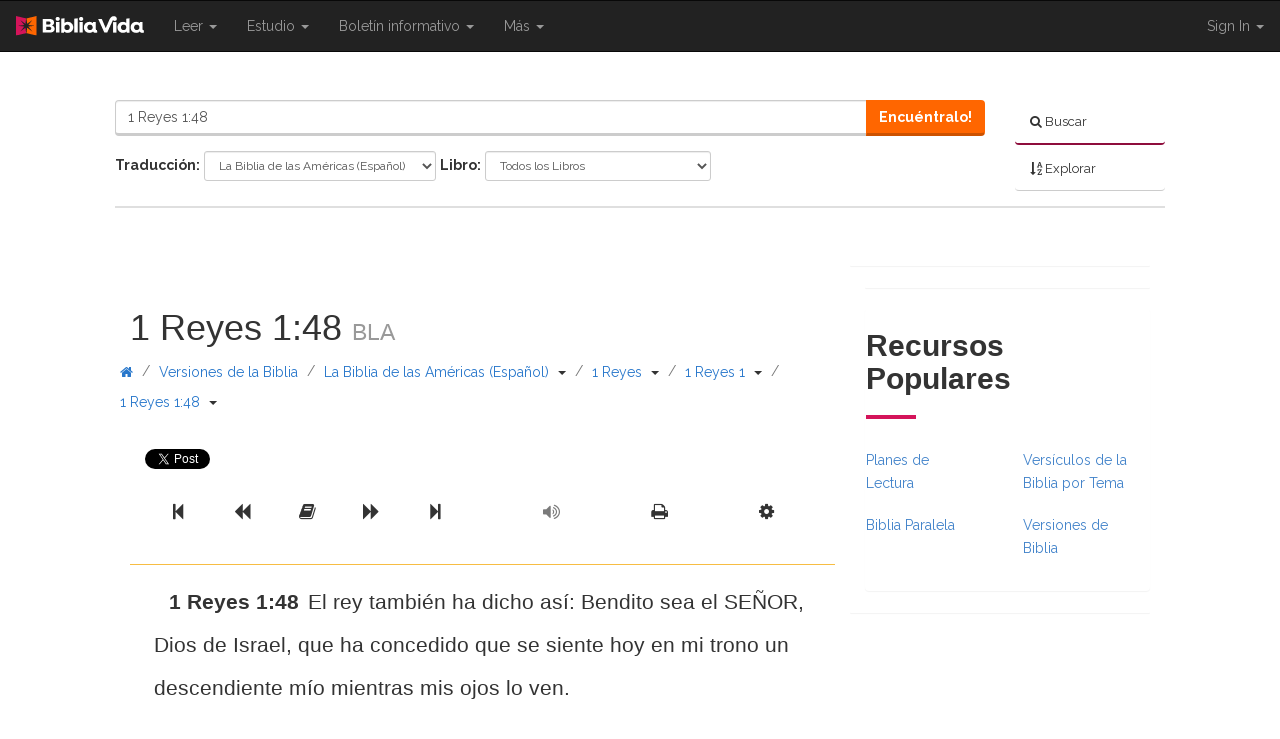

--- FILE ---
content_type: text/html; charset=utf-8
request_url: https://www.bibliavida.com/1-reyes/1-48.html
body_size: 11469
content:
<!DOCTYPE html>
<html>

<head>
    <script type="text/javascript">var _sf_startpt = (new Date()).getTime()</script> 

    <title>1 Reyes 1:48 - BLA - El rey tambi&#233;n ha dicho as&#237;: Bendito sea el SE&#209;...</title>

    <meta charset="utf-8" />
    <meta http-equiv="X-UA-Compatible" content="IE=edge">
    <meta name="viewport" content="width=device-width, initial-scale=1.0">
    <meta name="description" content="1 Reyes 1:48 El rey tambi&#233;n ha dicho as&#237;: Bendito sea el SE&#209;OR, Dios de Israel, que ha concedido que se siente hoy en mi trono un descendiente m&#237;o   mientra... Read chapter in La Biblia de las Am&#233;ricas (Espa&#241;ol)" />
    <meta name="summary" />
    <meta name="keywords" content="1 Reyes 1:48, 1ki 1, La Biblia de las Am&#233;ricas (Espa&#241;ol), bla, Online Bible Study Tools, Bible Verses, Scripture" />
    <meta name="apple-itunes-app" content="app-id=519625336">
    <meta property="fb:app_id" content="181422715230548" />
    <meta property="og:title" content="1 Reyes 1:48 - BLA - El rey tambi&#233;n ha dicho as&#237;: Bendito sea el SE&#209;..." />
    <meta property="og:url" content="http://www.bibliavida.com/1-reyes/1-48.html" />
    <meta property="og:image" content="https://www.bibliavida.com/content/images/logos/Biblia-Vida-Black.svg" />
    <meta property="og:site_name" content="BibliaVida" />
    <meta property="og:description" content="1 Reyes 1:48 El rey tambi&#233;n ha dicho as&#237;: Bendito sea el SE&#209;OR, Dios de Israel, que ha concedido que se siente hoy en mi trono un descendiente m&#237;o   mientra... Read chapter in La Biblia de las Am&#233;ricas (Espa&#241;ol)" />

    
    
            <link rel="canonical" href="https://www.bibliavida.com/1-reyes/1-48.html" />
        



    <link rel="shortcut icon" type="image/x-icon" href="/Content/Images/favicon.ico" />
    <link
        href='https://fonts.googleapis.com/css?family=Quicksand:300|Open+Sans:400,300,600,700,800|Merriweather:400,700,300,900|Roboto:400,500,700,900|Lato:400,700,900'
        rel='stylesheet' type='text/css'>
    <link href="https://fonts.googleapis.com/css?family=Raleway:300,400,600,700,800&amp;subset=latin-ext"
        rel="stylesheet">
    <link href="https://fonts.googleapis.com/css?family=PT+Serif:400,400i,700,700i" rel="stylesheet">
    <link href="https://content.swncdn.com/biblestudytools/fonts/bst-fonts.css" rel="stylesheet" type="text/css" />
    <link href="//netdna.bootstrapcdn.com/font-awesome/4.0.3/css/font-awesome.css" rel="stylesheet">
    <link rel="stylesheet" href="//code.jquery.com/ui/1.10.4/themes/black-tie/jquery-ui.css">
    <link href="/bundles/css?v=oM3EvKrJyMp759EApxGA5OKgcyj1cELuPiMSy5L-mo01" rel="stylesheet"/>

    <script src="//ajax.googleapis.com/ajax/libs/jquery/1.11.0/jquery.min.js"></script>
    <script src="https://jwpsrv.com/library/7O9sNNqCEeKKbiIACqoQEQ.js"></script>
    <script src="//ajax.googleapis.com/ajax/libs/jqueryui/1.10.3/jquery-ui.min.js"></script>
    <script src="https://apis.google.com/js/platform.js" async defer></script>
    <script src="/bundles/bst?v=d7jWGZOC-U6mz3kUmh-b99BfGUh0zx4fNOf3cGeDMeo1"></script>


    <script src="https://mtrx.go.sonobi.com/morpheus.salemwebnetwork.2662.js"></script>
    <script type="text/javascript" src="//s.ntv.io/serve/load.js" async></script>



    <!-- Open X -->
    <script type="text/javascript"
        src="//salemwebnetworks-d.openx.net/w/1.0/jstag?nc=6177-SWN-BST_BibleStudyTools"></script>



    
    <script async src="https://www.googletagmanager.com/gtag/js?id=UA-10062409-43"></script>
    <script>
        window.dataLayer = window.dataLayer || [];
        function gtag() { dataLayer.push(arguments); }
        gtag('js', new Date());

        gtag('config', 'UA-10062409-43');
    </script>
</head>

<body>
    <div id="fb-root"></div>

  
    <script> var domain = "www.bibliavida.com";</script>
    <script type='text/javascript'>var allpass_containerRequests = [], allpass_publicationId = null, allpass_parentPublicationId = null;</script>
    <script defer='defer' type='text/javascript' src='https://allpass.salemwebnetwork.com/newsletters/init'></script>
<div class="container-full">
<nav class="row navbar-fixed-top mobile-nav-border hidden-print">
    <div class="col-md-12 navbar navbar-inverse" role="navigation">
        <div class="navbar-header">
            <button type="button" class="navbar-toggle search-toggle" style="padding:5px 13px !important;">
                <span class="sr-only">Toggle search</span>
                <span class="fa fa-search" style="color:#ffffff;"></span>
            </button>
            <button type="button" class="navbar-toggle" data-toggle="collapse" data-target="#bs-example-navbar-collapse-1">
                <span class="sr-only">Toggle navigation</span>
                <span class="icon-bar"></span>
                <span class="icon-bar"></span>
                <span class="icon-bar"></span>
            </button>
            <a class ="navbar-brand" href="https://www.bibliavida.com/">
                <img class="img-responsive center-block" src="/content/images/logos/Biblia-Vida-White.svg" alt="Bible Study Tools" />
            </a>
            
        </div>

        <div class="collapse navbar-collapse" id="bs-example-navbar-collapse-1">
            <ul class="nav navbar-nav">
                            <li class="dropdown">
                                <a href="#" class="dropdown-toggle" role="menu" data-toggle="dropdown">Leer <b class="caret"></b><span class="sr-only">{{ Shared.Navigation.SiteNavigation.Toggle }}</span></a>
                                <ul class="dropdown-menu">
                                            <li><a href="https://www.bibliavida.com/versiones-biblicas/">Versiones de la Biblia</a></li>
                                            <li><a href="https://www.bibliavida.com/versiculo-del-dia/">Versículo Bíblico Diario</a></li>
                                            <li><a href="https://www.bibliavida.com/planes-lectura/">Planes de Lectura</a></li>
                                            <li><a href="https://www.bibliavida.com/libros-biblia/">Libros de la Biblia</a></li>
                                            <li><a href="https://www.bibliavida.com/biblia-paralela/">Biblia Paralela</a></li>
                                            <li><a href="https://www.bibliavida.com/versiculos-de-la-biblia-por-tema/">Versículos por Tópico</a></li>
                                            <li><a href="https://www.bibliavida.com/historias-biblicas/">Historias Biblicas</a></li>
                                </ul>
                            </li>
                            <li class="dropdown">
                                <a href="#" class="dropdown-toggle" role="menu" data-toggle="dropdown">Estudio <b class="caret"></b><span class="sr-only">{{ Shared.Navigation.SiteNavigation.Toggle }}</span></a>
                                <ul class="dropdown-menu">
                                            <li><a href="https://www.bibliavida.com/devocionales/">Devocionales</a></li>
                                            <li><a href="https://www.bibliavida.com/comentarios-biblicos/">Comentarios</a></li>
                                            <li><a href="https://www.bibliavida.com/estudio/biblica-panoramica/">Biblica Panoramica</a></li>
                                            <li><a href="https://www.bibliavida.com/fe/oraciones/">Oraciones</a></li>
                                            <li><a href="https://www.bibliavida.com/quien-es-dios/">¿Quién es Dios?</a></li>
                                            <li><a href="https://www.bibliavida.com/quien-es-jesucristo/">¿Quién es Jesucristo?</a></li>
                                            <li><a href="https://www.bibliavida.com/cristianismo/">Cristianismo</a></li>
                                            <li><a href="https://www.bibliavida.com/vida-en-cristo/">Vida en Cristo</a></li>
                                </ul>
                            </li>
                            <li class="visible-xs visible-sm">
                                <a href="https://www.bibliavida.com/boletines/">Boletín informativo</a>
                            </li>
                            <li class="dropdown hidden-sm hidden-xs">
                                <a href="#" class="dropdown-toggle" role="menu" data-toggle="dropdown">Boletín informativo <b class="caret"></b></a>
                                <ul class="newsletter-dropdown dropdown-menu" role="menu">
                                    <li class="col-xs-6" style="width: 100%;">
                                        <form>
                                            <div class="form-group">
                                                <div id='lightbox-inline-form-3045a06f-40fd-4fed-ad3f-05a0064389e6'></div>
                                                <div id='lightbox-inline-form-54c2791b-146d-4ef3-aea4-8022b3c0af95'></div>
                                                <div id='allpass_container256' style='clear:both;'></div>
<script type='text/javascript'>
if (typeof(allpass_containerRequests) !== 'undefined') { allpass_containerRequests.push([jQuery('#allpass_container256'), 'Narrow2', null, null]); }
</script>
                                            </div>
                                        </form>
                                    </li>
                                </ul>
                            </li>
                            <li class="dropdown">
                                <a href="#" class="dropdown-toggle" role="menu" data-toggle="dropdown">Más <b class="caret"></b><span class="sr-only">{{ Shared.Navigation.SiteNavigation.Toggle }}</span></a>
                                <ul class="dropdown-menu">
                                            <li><a href="https://www.bibliavida.com/enlace-a-bv/">Enlace a nosotros</a></li>
                                            <li><a href="https://www.bibliavida.com/ayuda/contactenos/">Contáctenos</a></li>
                                </ul>
                            </li>
            </ul>
    <ul class="nav navbar-nav navbar-right account-dropdown">
        <li class="dropdown">
            <a href="#" class="dropdown-toggle" data-toggle="dropdown">Sign In <b class="caret"></b></a>
            <ul class="dropdown-menu" role="menu" style="padding: 20px; min-width: 200px;">
                <li class="margin-bottom-small">
                    <button class="apSignInBtnb btn bst-button btn-block text-left" data-app="bv-dev" data-override="http://www.bibliavida.com/1-reyes/1-48.html">
                        <i class="fa fa-sign-in margin-right-small"></i> Entrar
                    </button>
                </li>
                <li>
                    <button class="apSignUpBtnb btn bst-button btn-block text-left" data-app="bv-dev" data-override="http://www.bibliavida.com/1-reyes/1-48.html">
                        <i class="fa fa-user-plus margin-right-small"></i> Crear Cuenta
                    </button>
                </li>
                <li class="divider"></li>
                <li>
                    <button class="apForgotBtn btn btn-default btn-block text-left" data-app="bv-dev">
                        <i class="fa fa-question margin-right-small"></i> Olvidé mi contraseña
                    </button>
                </li>
            </ul>
        </li>
    </ul>
    <script type="text/javascript">
        $(document).ready(function () {
            $('.popup').click(function (e) {
                e.preventDefault();
                var link = $(this);
                var url = link.attr("href");
                var popup = window.open(url, "mywindow", "location=1,status=1,scrollbars=1,width=500,height=400");
                popup.moveTo(100, 200);
            });
        });

        var app = $(".apSignInBtnb").data("app");
        app = app != null ? app : "default";

        var override = $(".apSignInBtnb").data("override");
        override = override != null ? override : "default";


        $(".apSignInBtnb").click(function (e) {
            e.preventDefault();
            var signInUrl = "https://www.salemallpass.com/sign-in/" + app + "/default/?override=" + override;
            var popup = window.open(signInUrl, "Sign-In", "toolbar=0,titlebar=0,menubar=0,location=0,status=0,scrollbars=1,width=310,height=525");
            var left = (screen.width / 2) - (310 / 2);
            var top = (screen.height / 2) - (525 / 2);
            popup.moveTo(left, top);
        });

        $(".apSignUpBtnb").click(function (e) {
            e.preventDefault();
            var signUpUrl = "https://www.salemallpass.com/sign-up/" + app + "/default/?override=" + override;
            var popup = window.open(signUpUrl, "Sign-Up", "toolbar=0,titlebar=0,menubar=0,location=0,status=0,scrollbars=1,width=310,height=525");
            var left = (screen.width / 2) - (310 / 2);
            var top = (screen.height / 2) - (525 / 2);
            popup.moveTo(left, top);
        });
    </script>

        </div>
    </div>
</nav>

<div id="ForgotPasswordBox" class="modal fade" tabindex="-1" role="dialog" aria-labelledby="myModalLabel" aria-hidden="true">
    <div class="modal-dialog">
        <div class="modal-content">
            <div class="modal-header">
                <button type="button" class="close" data-dismiss="modal"><i class="fa fa-times"></i></button>
                <h3 class="modal-title">{{ PasswordAssistance }}</h3>
            </div>
            <div class="modal-body">
                <div class="form-container">
                    <div class="row">
                        <div class="col-md-12">
                            <p>{{ ForgotPasswordEnterEmail }}</p>
                            <div class="alert alert-danger" role="alert"></div>
                        </div>
                    </div>
                    <div class="row">
                        <div class="col-md-12">
                            <div class="form-group">
                                <label for="email">{{ EmailAddress }}</label>
                                <input type="email" class="form-control radius-round-top" id="email" name="email" placeholder="Email Address" required>
                            </div>
                            
                        </div>
                    </div>
                </div>
                <div class="alert alert-success" role="alert"></div>
            </div>
        </div>
    </div>
</div>

<script>
    $(document).ready(function () {
        $(".search-toggle").click(function () {
            $(".bst-search").toggleClass('hidden-xs');
            $(".bst-search").toggleClass('hidden-sm');
        });
    });
</script>


<header class="row hidden-print small-header">
    <div class="col-xs-12 col-md-10 col-md-offset-1 search-container">




<div class="row bst-search hidden-xs">
    <div class="col-xs-12 col-md-3 col-lg-2 pull-right">
        <ul class="toggle-bar nav nav-pills nav-stacked">
            <li>
                <a class="active search-tab black-link" href="#">
                    <i class="fa fa-search"></i>
                    <span>Buscar</span>
                </a>
            </li>
            <li>
                <a class="browse-tab black-link" href="#">
                    <i class="fa fa-sort-alpha-asc"></i>
                    <span>Explorar</span>
                </a>
            </li>
        </ul>
    </div>
    <div class="col-xs-12 col-md-9 col-lg-10 pull-left">
        <div class="search-panel">
            <form role="form" method="GET" action="https://www.bibliavida.com/buscar/">
                <input id="section-selected" type="hidden" name="s" value="bibles"  />
                <div class="form-group">
                    <div class="row">
                        <div class="col-xs-12">
                            <div class="input-group" style="width:100%;">
                                <input type="text" name="q" class="form-control" id="headerSearchBox" placeholder="Buscar La Biblia" value="1 Reyes 1:48" required="required" />
                                <div class="input-group-btn">
                                    <a class="btn bst-button" href="#" onclick="$(this).closest('form').submit();">Encuéntralo!</a>
                                </div>
                            </div>
                        </div>
                    </div>
                </div>
                <div id="advanced-search-panel-x" class="center-block tab-content ">
                    <div id="filter-bibles" class="tab-pane form-inline active">
                        <div class="bible-search-panel">
                            
                        </div>
                    </div>
                    <div id="filter-references" class="tab-pane form-inline">
                        <div class="reference-search-panel">
                            
                        </div>
                    </div>
                    <div id="filter-biblestudy" class="tab-pane form-inline"></div>
                    <div id="filter-pastors" class="tab-pane form-inline"></div>
                </div>
            </form>
        </div>
        <div class="browse-panel">
            <div class="browse-bible-panel" id="browse-bible">
                
            </div>
        </div>
    </div>
</div>

<script>
    $(document).ready(function () {
        BST.Search.SetBibleBrowseChaptersPartUrl('');
        BST.Search.SetLocalizedTexts('{{ Shared.Search._Search.SelectBook }}', '{{ Shared.Search._Search.SelectChapter }}');
        
        //BST.Search.LoadSearchPartial(".browse-bible-panel", "");
        //BST.Search.LoadSearchPartial(".bible-search-panel", "");
        //BST.Search.LoadSearchPartial(".reference-search-panel", "");


        $("#search-dropdown li ul li a").click(function () {
            $("#search-item-active").text($(this).find(".search-item").text());

            var section = $(this).data("section");

            if (section == 'undefined' || section === '') {
                $("#section-selected").attr("disabled", "disabled");
            } else {
                $("#section-selected").val(section);
            }

            $("#headerSearchBox").attr("placeholder", 'Buscar' + ' ' + $(this).find(".search-item").text());
        });

        $(".toggle-bar a.search-tab").click(function () {
            $(".browse-panel").fadeOut(function () {
                $(".search-panel").fadeIn();
            });

            $(".toggle-bar a").removeClass("active");
            $(this).addClass("active");
        });

        $(".toggle-bar a.browse-tab").click(function () {
            $(".search-panel").fadeOut(function () {
                $(".browse-panel").fadeIn();
            });

            $(".toggle-bar a").removeClass("active");
            $(this).addClass("active");
        });

        $(".browse-tabs a").click(function () {
            $(".browse-tabs a").removeClass("active");
            $(this).addClass("active");
        });

        if ($("#filter-bibles").hasClass("active")) {
            var url = 'https://www.bibliavida.com/bible-filters.part';
            $.ajax({
                url: url
            }).done(function (data) {
                console.log(data);
                $('.bible-search-panel').empty().html(data.result);
            });
        };

        $("#bibles").click(function () {
            var url = 'https://www.bibliavida.com/bible-filters.part';
            $.ajax({
                url: url
            }).done(function (data) {
                console.log(data);
                $('.bible-search-panel').empty().html(data.result);
            });
        });

        $("#references").click(function (){
            var url = 'https://www.bibliavida.com/reference-filters.part';
            $.ajax({
                url: url
            }).done(function (data) {
                console.log(data);
                $('.reference-search-panel').empty().html(data.result);
            });
        });

        $('.browse-tab').click(function () {
            var url = 'https://www.bibliavida.com/browse-bible.part';
            $.ajax({
                url: url
            }).done(function (data) {
                console.log(data);
                $('#browse-bible').empty().html(data.result);
            });
        });

    });
</script>
    </div>
</header>

        <div class="row hidden-print">
            <div class="col-md-12 text-center banner-advertisement">
                <div id="desktop_middle_728x90-1"></div>
                <div id="tablet_middle_728x90-1"></div>
                <div id="mobile_header_varxvar-1"></div>
            </div>
        </div>

    <div class="row">
        <div id="content-column" class="col-md-7 col-md-offset-1">
            <div id="loading-modal" class="modal fade" tabindex="-1" role="dialog" aria-labelledby="loadingModal" aria-hidden="true">
                <div class="modal-dialog modal-sm">
                    <i class="fa fa-spin fa-cog"></i>
                </div>
            </div>
            <div class="row">
                <div class="col-md-12 section-title">
                </div>
            </div>
            

﻿
<div class="row bible-container">
    <div class="col-md-12">
        <div class="row hidden-xs">
            <div class="col-md-12 section-title">
                <h1>1 Reyes 1:48 <small>BLA</small> </h1>
            </div>
        </div>
        <div class="row hidden-sm hidden-md hidden-lg">
            <div class="col-md-12 section-title bible-title">
                <span class="spanH1">1 Reyes 1:48</span>
                <select class="mobile-bible-dropdown">
                    <option selected>BLA</option>
                        <option class="log-translation"  value="https://www.bibliavida.com/1-reyes/1-48.html">La Biblia de las Am&#233;ricas (Espa&#241;ol)</option>
                        <option class="log-translation"  value="https://www.bibliavida.com/esv/1-kings/1-48.html">English Standard Version</option>
                        <option class="log-translation"  value="https://www.bibliavida.com/jbs/1-reyes/1-48.html">La Biblia del Jubileo 2000</option>
                        <option class="log-translation"  value="https://www.bibliavida.com/kjv/1-kings/1-48.html">King James Version</option>
                        <option class="log-translation"  value="https://www.bibliavida.com/nkjv/1-kings/1-48.html">New King James Version</option>
                        <option class="log-translation"  value="https://www.bibliavida.com/ntv/1-reyes/1-48.html">Nueva Traducci&#243;n Viviente</option>
                        <option class="log-translation"  value="https://www.bibliavida.com/nvi/1-reyes/1-48.html">Nueva Versi&#243;n Internacional</option>
                        <option class="log-translation"  value="https://www.bibliavida.com/rvr/1-reyes/1-48.html">La Biblia Reina-Valera (Espa&#241;ol)</option>
                        <option class="log-translation"  value="https://www.bibliavida.com/sev/1-reyes/1-48.html">Sagradas Escrituras (1569) (Espa&#241;ol)</option>
                </select>
                <span class="caret"></span>
            </div>
        </div>

<div class="breadcrumb-container">

    <div id="site-breadcrumbs" class="row breadcrumbs hidden-xs hidden-print">
        <div class="col-md-12">
            <ul class="list-inline">
                <li>
                    <a class="btn" href="https://www.bibliavida.com/">
                        <span class="fa fa-home"></span>
                    </a>
                    <span class="text-muted">/</span>
                </li>
                    <li>
                        <a class="btn" style="text-align: justify; white-space: inherit;" href="/versiones-biblicas/">Versiones de la Biblia</a>

                        

                            <span class="text-muted">/</span>
                    </li>
                    <li>
                        <a class="btn" style="text-align: justify; white-space: inherit;" href="https://www.bibliavida.com/bla">La Biblia de las Am&#233;ricas (Espa&#241;ol)</a>

                        

                            <span class="text-muted">/</span>
                    </li>
                    <li>
                        <a class="btn" style="text-align: justify; white-space: inherit;" href="https://www.bibliavida.com/1-reyes/">1 Reyes</a>

                        

                            <span class="text-muted">/</span>
                    </li>
                    <li>
                        <a class="btn" style="text-align: justify; white-space: inherit;" href="https://www.bibliavida.com/1-reyes/1.html">1 Reyes 1</a>

                        

                            <span class="text-muted">/</span>
                    </li>
                    <li>
                        <a class="btn" style="text-align: justify; white-space: inherit;" href="https://www.bibliavida.com/1-reyes/1-48.html">1 Reyes 1:48</a>

                        

                    </li>
            </ul>
        </div>
    </div>
</div>

<script>


    $(document).ready(function () {
        var url = 'https://www.bibliavida.com/bible-versions/bla/1-reyes/1/48/getbreadcrumbs.json/';
        if (url !== '') {
            $.get(
                'https://www.bibliavida.com/bible-versions/bla/1-reyes/1/48/getbreadcrumbs.json/',
            function (data) {
                if (data) {
                    $('#site-breadcrumbs > div').replaceWith(data.result);
                    BST.Breadcrums.Init();
                }
            });
        }
    });
</script>


<div class="row social-buttons hidden-print">
    <div class="col-xs-12 swing">
        <span>
            <div class="fb-share-button" data-href="http://www.bibliavida.com/1-reyes/1-48.html" data-layout="button_count" data-size="small" data-mobile-iframe="true">
                <a class="fb-xfbml-parse-ignore" target="_blank" href="https://www.facebook.com/sharer/sharer.php?u=http://www.bibliavida.com/1-reyes/1-48.html&amp;src=sdkpreparse"></a>
            </div>
        </span>

        <span>
            <a href="https://twitter.com/share" class="twitter-share-button" data-url="http://www.bibliavida.com/1-reyes/1-48.html" data-lang="en" data-show-count="true"></a>
        </span>

        <span>
            <a data-pin-do="buttonPin" data-pin-count="beside" data-pin-lang="en" data-pin-save="true" href="https://www.pinterest.com/pin/create/button/?url=http://www.bibliavida.com/1-reyes/1-48.html&amp;media=&amp;description="></a>
        </span>

    </div>
</div>

<script>
    $(document).ready(function () {
        if (/Chrome/.test(navigator.userAgent) && /Google Inc/.test(navigator.vendor)) {
            setTimeout(function () {
                $('div.fb-share-button').css('top', '-5px');
            }, 3000);

            setTimeout(function () {
                $('div.fb-share-button').css('top', '-5px');
            }, 3000);
        }
    });
</script> <div class="row bible-controls hidden-print">
    <div class="col-xs-10 col-md-6">
        <div class="btn-group btn-group-justified">
            <a href="https://www.bibliavida.com/bla/2-samuel/1.html" class="btn btn-lg bst-button-controls bible-navigator-book " title="2 Samuel 1" data-toggle="tooltip">
                <span class="fa fa-step-backward"></span>
                <span class="sr-only">Previous Book</span>
            </a>
            <a href="https://www.bibliavida.com/bla/2-samuel/24.html" class="btn btn-lg bst-button-controls bible-navigator-chapter  " title="2 Samuel 24 " data-toggle="tooltip">
                <span class="fa fa-backward"></span>
                <span class="sr-only">Previous Chapter</span>
            </a>
            <a href="https://www.bibliavida.com/bla/1-reyes/1.html" class="btn btn-lg bst-button-controls bible-navigator-chapter" title="1 Reyes 1">
                <span class="fa fa-book"></span>
                <span class="sr-only">Read the Full Chapter</span>
            </a>
            <a href="https://www.bibliavida.com/bla/1-reyes/2.html" class="btn btn-lg bst-button-controls bible-navigator-chapter " title="1 Reyes 2" data-toggle="tooltip">
                <span class="fa fa-forward"></span>
                <span class="sr-only">Next Chapter</span>
            </a>
            <a href="https://www.bibliavida.com/bla/2-reyes/1.html" class="btn btn-lg bst-button-controls bible-navigator-book " title="2 Reyes 1" data-toggle="tooltip">
                <span class="fa fa-step-forward"></span>
                <span class="sr-only">Next Book</span>
            </a>
        </div>
    </div>
    <div class="col-xs-2 col-md-6">

        <div class="btn-group btn-group-justified hidden-xs hidden-sm visible-md visible-lg">
                <a href = "#" class="audio-player-toggle btn btn-lg bst-button-controls disabled" title="Show/Hide Audio" data-toggle="tooltip">
                    <span class="fa fa-volume-up"></span>
                </a>
            <a class="btn btn-lg bst-button-controls bible-print" title="Print" data-toggle="tooltip">
                <span class="fa fa-print"></span>
            </a>
            <a class="btn btn-lg bst-button-controls" data-toggle="modal" data-target="#settingsModal">
                <span class="fa fa-cog"></span>
                <span class="sr-only">Scripture Formatting</span>
            </a>
        </div>
        <div class="btn-group btn-group-justified visible-xs visible-sm hidden-md hidden-lg">
            <a class="btn btn-lg bst-button-controls" data-toggle="modal" data-target="#settingsModal">
                <span class="fa fa-cog"></span>
                <span class="sr-only">Scripture Formatting</span>
            </a>
        </div>
        <div class="modal fade" id="settingsModal" tabindex="-1" role="dialog" aria-labelledby="myModalLabel" aria-hidden="true">
            <div class="modal-dialog">
                <div class="modal-content">
                    <div class="modal-header">
                        <button type = "button" class="close" data-dismiss="modal" aria-hidden="true">&times;</button>
                        
                        <span class="modal-title" id="myModalLabel">Formato de Escritura</span>
                    </div>
                    <div class="modal-body">
                        <div class="row">                            
                            <div class="col-xs-12 col-md-6">
                                <span class="spanH3">Tamaño de Letra</span>
                                <div class="font-control-buttons">
                                    <div class="radio">
                                        <label>
                                            <input type="radio" class="radio-font-xs" name="size-options" id="option1" value="font-xs">Extra Pequeño
                                        </label>
                                    </div>
                                    <div class="radio">
                                        <label>
                                            <input type="radio" class="radio-font-small" name="size-options" id="option2" value="font-small" checked="">Pequeño
                                        </label>
                                    </div>
                                    <div class="radio">
                                        <label>
                                            <input type="radio" class="radio-font-medium" name="size-options" id="option3" value="font-medium">Medio
                                        </label>
                                    </div>
                                    <div class="radio">
                                        <label>
                                            <input type="radio" class="radio-font-large" name="size-options" id="option4" value="font-large">Grande
                                        </label>
                                    </div>
                                </div>
                            </div>
                            <div class="col-xs-12 col-md-6">
                                <span class="spanH3">Typo de Letra</span>
                                <div class="font-style-buttons">
                                    <div class="radio">
                                        <label class="font-helvetica">
                                            <input type="radio" class="radio-font-helvetica" name="style-options" id="option1" value="font-helvetica" checked="">Helvetica
                                        </label>
                                    </div>
                                    <div class="radio">
                                        <label class="font-opensans">
                                            <input type="radio" class="radio-font-opensans" name="style-options" id="option2" value="font-opensans">Open Sans
                                        </label>
                                    </div>
                                    <div class="radio">
                                        <label class="font-merriweather">
                                            <input type="radio" class="radio-font-merriweather" name="style-options" id="option3" value="font-merriweather">Merriweather
                                        </label>
                                    </div>
                                </div>
                            </div>
                        </div>
                        <div class="row">
                                <div class="col-xs-12 col-md-6">
                                    <span class="spanH3">Otras Opciones </span>
                                    <div class="verse-control-buttons">
                                        <div class="checkbox">
                                            <label>
                                                <input type="checkbox" class="checkbox-verse-inline" checked="">Un verso por linea
                                            </label>
                                        </div>
                                        <div class="checkbox">
                                            <label>
                                                <input type="checkbox" class="checkbox-verse-redletter">Letra Roja
                                            </label>
                                        </div>
                                        <div class="checkbox">
                                            <label>
                                                <input type="checkbox" class="checkbox-verse-versereferences">Referencia Cruzada
                                            </label>
                                        </div>
                                        <div class="checkbox">
                                            <label>
                                                <input type="checkbox" class="checkbox-verse-footnotes">Notas de Pie de Pagina
                                            </label>
                                        </div>
                                        
                                        <div class="checkbox">
                                            <label>
                                                <input type="checkbox" class="checkbox-verse-hidenumbers">Esconder Números de Verso
                                            </label>
                                        </div>
                                    </div>
                                </div>
                                                    </div>
                    </div>
                    <div class="modal-footer">
                        <button type="button" class="btn btn-default" data-dismiss="modal">Cerrar</button>
                    </div>
                </div>
            </div>
        </div>
    </div>
</div>
        <div class="row">
            <div class="col-md-12">
                
                <div class="scripture" lang="es">
                    <div class="row">
                        <div class="col-md-12">

                                <div id="v-48" class="verse font-large" style="">
                                        <span class="verse-number"><strong>1 Reyes 1:48</strong></span>

                                    <span class="verse-48">
                                        El rey también ha dicho así: Bendito sea el SEÑOR, Dios de Israel, que ha concedido que se siente hoy en mi trono un descendiente mío <sup class="verse-reference verse-footnote" data-verseid="48" data-identifier="fn2"><a href="javascript:void(0);">a</a></sup>  mientras mis ojos lo ven.
                                    </span>
                                </div>
                        </div>
                    </div>

                    

                        <div class="row bible-border">
                                <h4 class="pt-2">Otras traducciones de <strong>1 Reyes 1:48</strong></h4>
                                                                <div class="col-md-6">
                                            <h3>English Standard Version <small>ESV</small></h3>
                                                <div id="v-48" class="verse" style="">
                                                    <span class="verse-number"><strong>
                                                             1 Kings 1:48
                                                    </strong></span>
                                                    <span class="verse-48">
                                                        And the king also said, ‘Blessed be the Lord, the God of Israel, who has granted someone to sit on my throne this day, my own eyes seeing it. ’”
                                                    </span>
                                                </div>
                                            <h3>La Biblia del Jubileo 2000 <small>JBS</small></h3>
                                                <div id="v-48" class="verse" style="">
                                                    <span class="verse-number"><strong>
48                                                    </strong></span>
                                                    <span class="verse-48">
                                                        Y también el rey habló así: Bendito sea el SEÑOR Dios de Israel, que ha dado hoy quien se siente en mi trono, viéndolo mis ojos
                                                    </span>
                                                </div>
                                            <h3>King James Version <small>KJV</small></h3>
                                                <div id="v-48" class="verse" style="">
                                                    <span class="verse-number"><strong>
48                                                    </strong></span>
                                                    <span class="verse-48">
                                                        And also thus said the king, Blessed be the LORD God of Israel, which hath given one to sit on my throne this day, mine eyes even seeing it.
                                                    </span>
                                                </div>
                                            <h3>New King James Version <small>NKJV</small></h3>
                                                <div id="v-48" class="verse" style="">
                                                    <span class="verse-number"><strong>
48                                                    </strong></span>
                                                    <span class="verse-48">
                                                        Also the king said thus, 'Blessed be the Lord God of Israel, who has given one to sit on my throne this day, while my eyes see it!' "
                                                    </span>
                                                </div>
                                    </div>
                                    <div class="col-md-6">
                                            <h3>Nueva Traducci&#243;n Viviente <small>NTV</small></h3>
                                                <div id="v-48" class="verse" style="">
                                                    <span class="verse-number"><strong>
                                                             1 Reyes 1:48
                                                    </strong></span>
                                                    <span class="verse-48">
                                                        y dijo: “Alabado sea el Señor<br />, Dios de Israel, quien el día de hoy ha escogido a un sucesor que se siente en mi trono mientras yo aún vivo para presenciarlo”.
                                                    </span>
                                                </div>
                                            <h3>Nueva Versi&#243;n Internacional <small>NVI</small></h3>
                                                <div id="v-48" class="verse" style="">
                                                    <span class="verse-number"><strong>
48                                                    </strong></span>
                                                    <span class="verse-48">
                                                        y dijo: “¡Alabado sea el SEÑOR, Dios de Israel, que hoy me ha concedido ver a mi sucesor sentarse en mi trono!”
                                                    </span>
                                                </div>
                                            <h3>La Biblia Reina-Valera (Espa&#241;ol) <small>RVR</small></h3>
                                                <div id="v-48" class="verse" style="">
                                                    <span class="verse-number"><strong>
48                                                    </strong></span>
                                                    <span class="verse-48">
                                                        Y también el rey habló así: Bendito sea Jehová Dios de Israel, que ha dado hoy quien se siente en mi trono, viéndolo mis ojos.
                                                    </span>
                                                </div>
                                            <h3>Sagradas Escrituras (1569) (Espa&#241;ol) <small>SEV</small></h3>
                                                <div id="v-48" class="verse" style="">
                                                    <span class="verse-number"><strong>
48                                                    </strong></span>
                                                    <span class="verse-48">
                                                        Y también el rey habló así: Bendito sea el SEÑOR Dios de Israel, que ha dado hoy quien se siente en mi trono, viéndolo mis ojos.
                                                    </span>
                                                </div>
                                    </div>

                        </div>
                </div>
            </div>
        </div>
        <div class="row hidden-print">
            <div class="col-xs-12">
                <a class="black-link" href="https://www.bibliavida.com/1-reyes/1-48.html">
                    <h3 style="margin-top: 0;">1 Reyes 1:48 <small>BLA</small></h3>
                </a>
            </div>
        </div>
            <div class="row hidden-print">
                <div class="col-xs-12">
                    <div class="btn-group btn-group-justified btn-group-bible">
                                <a class="btn bst-button-small" href="https://www.bibliavida.com/bla/1-reyes/1-47.html"><span class="fa fa-angle-double-left"></span> 1 Reyes 1:47</a>
                                <a class="btn bst-button-small" href="https://www.bibliavida.com/bla/1-reyes/1-49.html">1 Reyes 1:49 <span class="fa fa-angle-double-right"></span></a>
                                            </div>
                </div>
            </div>
            <div class="row hidden-print">
                    <div class="col-xs-12">
                        <div class="btn-group btn-group-justified btn-group-bible">
                                <a class="btn bst-button-small" href="https://www.bibliavida.com/pasaje/?q=1%20reyes%201%3A43-53&amp;t=bla"><span class="fa fa-book"></span> En Contexto</a>

                                <a class="btn bst-button-small" href="https://www.bibliavida.com/biblia-paralela/pasaje/?q=1%20reyes%201%3A48&amp;t=bla&amp;t2=bla" title="View in Parallel"><span class="fa fa-eye"></span> Paralelo</a>
                        </div>
                    </div>
            </div>

            <div class="row hidden-print">
                <div class="col-md-12 text-center banner-advertisement">
                    <div id="desktop_middle_728x90-2"></div>
                    <div id="tablet_middle_728x90-2"></div>
                    <div id="mobile_middle_300x250-1"></div>
                </div>
            </div>

        <!--googleoff: all-->
        <div class="row hidden-print">
            <div class="col-md-12 study-tools-panel">
                
            </div>
        </div>
        <!--googleon: all-->
        

        <div class="row scripture-copyright">
            <div class="col-md-12 text-center">
                <span>
                    La Biblia de las Américas Derechos de Autor © 1986, 1995, 1997 by The Lockman Foundation, All rights reserved.  For Permission to Quote Information, visit <a href="http://www.lockman.org/">http://www.lockman.org</a>.
                    (<a href="https://www.bibliavida.com/bla/"></a>)
                </span>
            </div>
        </div>
    </div>
</div>

<script>


    $(document).ready(function () {
            
        BST.Bible.InitParameters('bla', '1ki', '1 Reyes', '1 Kings', '1', 'O');
        

        BST.BibleSideBarMyHighlights.HighlightVerses();
        BST.Bible.Init('False');
        BST.Bible.InitVerses();
        


        var url = 'https://www.bibliavida.com/bible-versions/bla/1-reyes/1/48/getbiblestudytools.json/';
        if (url !== '') {
            $.get(
                'https://www.bibliavida.com/bible-versions/bla/1-reyes/1/48/getbiblestudytools.json/',
            function (data) {
                if (data) {
                    $('.study-tools-panel').html(data.result);
                }
            });
        }

        $(".mobile-bible-dropdown").change(function () {
            window.location = $(this).val();
        });
    });
</script>
        </div>

            <div id="sidebar-column" class="col-md-3">

    
<div class="row hidden-print">
    <div class="col-md-12" style="padding-left: 0;">
        <div class="panel bst-panel text-center">
            <div id="desktop_right_300xvar-1"></div>
            <div id="tablet_middle_300x250-4"></div>
            <div id="mobile_middle_300x250-4"></div>
        </div>
    </div>
</div>
<div class="row hidden-print">
    <div class="col-md-12">
        <div class="panel bst-panel">
            <div id='lightbox-inline-form-8c352485-41c7-476f-a5f9-6364c0b032b1'></div>
            <div id='lightbox-inline-form-48daafad-900b-4845-bf8b-8bfe947e6411'></div>
            <div id='allpass_container117' style='clear:both;'></div>
<script type='text/javascript'>
if (typeof(allpass_containerRequests) !== 'undefined') { allpass_containerRequests.push([jQuery('#allpass_container117'), 'Narrow', null, null]); }
</script>
        </div>
    </div>
</div>

<div id="Nativo">
</div>



<div class="row hidden-print">
    <div class="col-md-12">
        <div class="panel bst-panel bst-panel-padding">
            <h2>
                Recursos Populares
            </h2>
            <div class="row">
                    <div class="col-xs-6">
                        <ul class="list-group bst-list-group">
                                <li class="list-group-item bst-list-group-item-close">
                                        <a href="https://www.bibliavida.com/planes-lectura/">Planes de Lectura</a>
                                </li>
                                <li class="list-group-item bst-list-group-item-close">
                                        <a href="https://www.bibliavida.com/biblia-paralela/">Biblia Paralela</a>
                                </li>
                        </ul>
                    </div>
                    <div class="col-xs-6">
                        <ul class="list-group bst-list-group">
                                <li class="list-group-item bst-list-group-item-close">
                                        <a href="https://www.bibliavida.com/versiculos-de-la-biblia-por-tema/">Vers&#237;culos de la Biblia por Tema</a>
                                </li>
                                <li class="list-group-item bst-list-group-item-close">
                                        <a href="https://www.bibliavida.com/versiones-biblicas/">Versiones de Biblia</a>
                                </li>
                        </ul>
                    </div>
            </div>
        </div>
    </div>
</div>
<div class="row hidden-print">
    <div class="col-md-12" style="padding-left: 0;">
        <div class="panel bst-panel text-center">
            <div id="desktop_right_sticky-1"></div>
            <div id="tablet_middle_300x250-5"></div>
            <div id="mobile_middle_300x250-5"></div>
        </div>
    </div>
</div>


            </div>

        <div class="col-md-1"></div>
    </div>
  
    <div id="site-footer"></div>
</div>



<script>
    $(document).ready(function () {
        BST.LoadSiteFooter("https://www.bibliavida.com/site-footer.part");
    });
</script>



  
    <script type="text/javascript">
        (function () {
            window._pa = window._pa || {};
            // _pa.orderId = "myOrderId"; // OPTIONAL: attach unique conversion identifier to conversions
            // _pa.revenue = "19.99"; // OPTIONAL: attach dynamic purchase values to conversions
            // _pa.productId = "myProductId"; // OPTIONAL: Include product ID for use with dynamic ads
            var pa = document.createElement('script'); pa.type = 'text/javascript'; pa.async = true;
            pa.src = ('https:' == document.location.protocol ? 'https:' : 'http:') + "//tag.marinsm.com/serve/56b3b4d8c751015b23000008.js";
            var s = document.getElementsByTagName('script')[0]; s.parentNode.insertBefore(pa, s);
        })();
    </script>

    <div id="desktop_interstitial"></div>

    <script src="https://www.salemallpass.com/scripts/init.js"></script>

    <!--Bing-->
    <script>(function (w, d, t, r, u) { var f, n, i; w[u] = w[u] || [], f = function () { var o = { ti: "5215558" }; o.q = w[u], w[u] = new UET(o), w[u].push("pageLoad") }, n = d.createElement(t), n.src = r, n.async = 1, n.onload = n.onreadystatechange = function () { var s = this.readyState; s && s !== "loaded" && s !== "complete" || (f(), n.onload = n.onreadystatechange = null) }, i = d.getElementsByTagName(t)[0], i.parentNode.insertBefore(n, i) })(window, document, "script", "//bat.bing.com/bat.js", "uetq");</script>
    <noscript><img src="//bat.bing.com/action/0?ti=5215558&Ver=2" height="0" width="0"
            style="display:none; visibility: hidden;" /></noscript>
    <!--End Bing-->
    <script async defer src="//assets.pinterest.com/js/pinit.js"></script>
    <script async src="//platform.twitter.com/widgets.js" charset="utf-8"></script>
    <!--START Lightbox Javascript-->
    <script type='text/javascript'
        src='//forms.bibliavida.com/w37htfhcq2/vendor/e2d66e5c-f245-4185-aa4f-4bbf6e9821dd/lightbox_speed.js'></script>
    <!--END Lightbox Javascript-->
    <!-- Admiral AdBlock Script - BibliaVida -->
    <!-- Admiral AdBlock Script - BibliaVida -->
    <script defer type="text/javascript">!(function(M,_name){M[_name]=M[_name]||function h(){(h.q=h.q||[]).push(arguments)},M[_name].v=M[_name].v||2,M[_name].s="3";})(window,decodeURI(decodeURI('a%64m%25%369r%2561l')));!(function(M,h,Z,R){Z=M.createElement(h),M=M.getElementsByTagName(h)[0],Z.async=1,Z.src="https://cubchannel.com/dist/m1e5rbn/y646kmn998.main.js",(R=0)&&R(Z),M.parentNode.insertBefore(Z,M)})(document,"script");;
!(function(M,h,Z,R,o){function a(R,o){try{a=M.localStorage,(R=JSON.parse(a[decodeURI(decodeURI('%256%37e%74%254%39te%256d'))](Z)).lgk||[])&&(o=M[h].pubads())&&R.forEach((function(M){M&&M[0]&&o.setTargeting(M[0],M[1]||"")}))}catch(b){}var a}try{(o=M[h]=M[h]||{}).cmd=o.cmd||[],typeof o.pubads===R?a():typeof o.cmd.unshift===R?o.cmd.unshift(a):o.cmd.push(a)}catch(b){}})(window,decodeURI(decodeURI('%25%367o%6fg%256c%256%35%257%34%61%2567')),"_a"+decodeURI(decodeURI("%2551%25%35%330%25%33%31%255%31%25%36b%25%351%25%334OUUy%25%35%32T%5a%25%345%52%2545Y%2578%25%351%2554%42%43%25%351%25%36aA%33%4d%257a%4d%25%33%32%52%25%35%35%25%355t%4dT%25%36b")),"function");;
;;;!(function(M,h,Z,R,o,a,b,v,S,y,Y){function q(){for(var M=[],h=arguments.length,Z=0;Z<h;Z++)M.push(arguments[Z]);var R,o=M[1],a=typeof o===b,v=M[2],q={gppVersion:"1.1",cmpStatus:"stub",cmpDisplayStatus:"hidden",signalStatus:"not ready",supportedAPIs:["7:usnat"].reduce((function(M,h){return h&&M.push(h),M}),[]),cmpId:9,sectionList:[],applicableSections:[0],gppString:"",parsedSections:{}};function A(M){a&&o(M,!0)}switch(M[0]){case"ping":return A(q);case"queue":return S;case"events":return y;case"addEventListener":return a&&(R=++Y,y.push({id:R,callback:o,parameter:v})),A({eventName:"listenerRegistered",listenerId:R,data:!0,pingData:q});case"removeEventListener":for(R=!1,Z=0;Z<y.length;Z++)if(y[Z].id===v){y.splice(Z,1),R=!0;break}return A(R);case"hasSection":case"getSection":case"getField":return A(null);default:return void S.push(M)}}q.v=2,typeof h[Z]!==b&&(h[Z]=h[Z]||q,h[v]&&h[v]("message",(function(M,R){var b="string"==typeof M.data;(R=b?((function(M){try{return JSON.parse(M)}catch(h){}})(M.data)||{})[o]:(M.data||{})[o])&&h[Z](R.command,(function(h,Z){var o={__gppReturn:{returnValue:h,success:Z,callId:R.callId}};M.source.postMessage(b?JSON.stringify(o):o,"*")}),a in R?R[a]:null,R.version||1)}),!1),(function A(){if(!h.frames[R]){var Z=M.body;if(Z){var o=M.createElement("iframe");o.style.display="none",o.name=R,Z.appendChild(o)}else h.setTimeout(A,5)}})())})(document,window,"__gpp","__gppLocator","__gppCall","parameter","function","addEventListener",[],[],0);</script>

    
    <script defer src="//b-code.liadm.com/a-06v6.min.js" charset="utf-8"></script>

    <!-- CCPA -->
    <div class="col-md-12 text-center">
        <a rel="nofollow" href="https://www.salemwebnetwork.com/privacy/do-not-sell/" target="_blank" style="font-size:10px;">No Venda Mi Información Personal (CA Solamente)</a>&nbsp;&nbsp;
        <a rel="nofollow" href="https://salemmedia.com/salem-web-network-ccpa-privacy-notice-for-california-residents/" target="_blank" style="font-size:10px;">California - Aviso de la CCPA</a>
    </div>

           
    <!-- SAM Integration-->
           
    <script async src="https://securepubads.g.doubleclick.net/tag/js/gpt.js"></script>
    <script async src="https://media.swncdn.com/js/prebid/prebid7.22.0.js"></script>
    <script async src="https://media.swncdn.com/salemads/bibliavida/advscript.js"></script>


<script defer src="https://static.cloudflareinsights.com/beacon.min.js/vcd15cbe7772f49c399c6a5babf22c1241717689176015" integrity="sha512-ZpsOmlRQV6y907TI0dKBHq9Md29nnaEIPlkf84rnaERnq6zvWvPUqr2ft8M1aS28oN72PdrCzSjY4U6VaAw1EQ==" data-cf-beacon='{"version":"2024.11.0","token":"46fb5b5e19bb486599809e8664c93d32","r":1,"server_timing":{"name":{"cfCacheStatus":true,"cfEdge":true,"cfExtPri":true,"cfL4":true,"cfOrigin":true,"cfSpeedBrain":true},"location_startswith":null}}' crossorigin="anonymous"></script>
</body>
</html>            

--- FILE ---
content_type: image/svg+xml
request_url: https://www.bibliavida.com/content/images/logos/Biblia-Vida-White.svg
body_size: 916
content:
<?xml version="1.0" encoding="utf-8"?>
<!-- Generator: Adobe Illustrator 21.0.2, SVG Export Plug-In . SVG Version: 6.00 Build 0)  -->
<svg version="1.1" id="Layer_1" xmlns="http://www.w3.org/2000/svg" xmlns:xlink="http://www.w3.org/1999/xlink" x="0px" y="0px"
	 viewBox="0 0 419.6 67" style="enable-background:new 0 0 419.6 67;" xml:space="preserve">
<style type="text/css">
	.st0{fill:#D4145A;}
	.st1{fill:#FF6600;}
	.st2{fill:#FFFFFF;}
</style>
<g>
	<polygon class="st0" points="31,40.1 13.9,53.3 27.1,36.2 5.9,33.5 27.1,30.8 13.9,13.8 30.9,26.9 33.3,8.3 0,0 0,67 33.3,58.7 	
		"/>
	<polygon class="st1" points="36.6,40.1 53.7,53.3 40.5,36.2 61.7,33.5 40.5,30.8 53.7,13.8 36.7,26.9 34.3,8.3 67.6,0 67.6,67 
		34.3,58.7 	"/>
</g>
<g>
	<g>
		<path class="st2" d="M126.8,43.9c0,7.3-4.9,13-17.1,13H87.6V10.1H109c11.7,0,15.7,5.6,15.7,12.5c0,4.8-3,8.1-6.7,9.9
			C122.3,34.2,126.8,38,126.8,43.9z M106.9,18.9h-8.1V29h8.1c3.8,0,6.3-1.7,6.3-5.1C113.2,20.5,110.8,18.9,106.9,18.9z M115.7,42.6
			c0-3.4-2.8-5.7-7-5.7h-9.9v11.2h9.9C112.8,48.1,115.7,46,115.7,42.6z"/>
		<path class="st2" d="M129.8,10c0-3.8,3-6.9,6.8-6.9s6.9,3.1,6.9,6.9s-3.1,6.8-6.9,6.8S129.8,13.8,129.8,10z M142.2,56.9v-36h-11.1
			v36H142.2z"/>
		<path class="st2" d="M187.6,38.9c0,10.6-7.5,18.9-18.1,18.9c-4.8,0-8.9-1.9-12-4.8v4H148V9.2l10.3-1.4l0.9,0.5v15
			c2.9-2.1,6.3-3.4,10.3-3.4C180.2,20,187.6,28.3,187.6,38.9z M176.3,38.9c-0.1-5.3-3.5-9.4-8.8-9.4c-5,0-8.8,3.5-8.8,9.4
			s3.7,9.4,8.8,9.4C172.7,48.3,176.3,44.2,176.3,38.9z"/>
		<path class="st2" d="M191.1,9.2l10.3-1.4l0.8,0.6v48.5h-11.1V9.2z"/>
		<path class="st2" d="M206.7,10c0-3.8,3-6.9,6.8-6.9c3.8,0,6.9,3.1,6.9,6.9s-3.1,6.8-6.9,6.8C209.7,16.9,206.7,13.8,206.7,10z
			 M219.1,56.9v-36H208v36H219.1z"/>
		<path class="st2" d="M266.5,55.5l-0.4,0.8c-1.6,0.9-3.5,1.5-5.6,1.5c-3.5,0-6.4-1.7-7.8-4.8c-3.1,3-7.3,4.8-12.2,4.8
			c-10.4,0-17.9-8.3-17.9-18.9c0-10.6,7.6-18.9,17.9-18.9c4.9,0,9.1,1.9,12.2,4.8v-3.9h9.1v24.5c0,1.7,0.5,2.7,1.6,2.7
			c0.5,0,0.9-0.2,1.1-0.4l0.7,0.4L266.5,55.5z M251.4,38.9c0-5.8-3.8-9.4-8.7-9.4c-5.3,0-8.9,4-8.9,9.4c0,5.3,3.5,9.4,8.8,9.4
			C247.6,48.3,251.4,44.7,251.4,38.9z"/>
	</g>
	<g>
		<path class="st2" d="M371.4,7.9l-10.3,1.3v14.2c-2.9-2.1-6.3-3.4-10.3-3.4c-10.7,0-18.1,8.3-18.1,18.9c0,10.6,7.5,18.9,18.1,18.9
			c4.8,0,8.9-1.9,12-4.8v4h9.4V8.4L371.4,7.9z M352.8,48.3c-5.3,0-8.8-4-8.8-9.4c0.1-5.3,3.5-9.4,8.8-9.4c5,0,8.8,3.5,8.8,9.4
			S357.8,48.3,352.8,48.3z"/>
		<path class="st2" d="M419.6,55.5l-0.4,0.8c-1.6,0.9-3.5,1.5-5.6,1.5c-3.5,0-6.4-1.7-7.8-4.8c-3.1,3-7.3,4.8-12.2,4.8
			c-10.4,0-17.9-8.3-17.9-18.9c0-10.6,7.6-18.9,17.9-18.9c4.9,0,9.1,1.9,12.2,4.8v-3.9h9.1v24.5c0,1.7,0.5,2.7,1.6,2.7
			c0.5,0,0.9-0.2,1.1-0.4l0.7,0.4L419.6,55.5z M404.6,38.9c0-5.8-3.8-9.4-8.7-9.4c-5.3,0-8.9,4-8.9,9.4c0,5.3,3.5,9.4,8.8,9.4
			C400.7,48.3,404.6,44.7,404.6,38.9z"/>
		<g>
			<path class="st2" d="M306.7,11.5l-12.5,30.1l-13-31.5h-11.2l-0.4,0.7l20.2,46.1h9.1l17.3-39.5c0.7-1.7,1.3-2.8,1.9-3.3
				c1.2,1.7,3.3,2.8,5.6,2.8c3.8,0,6.9-3,6.9-6.8C330.6-1.5,313.4-4.6,306.7,11.5z"/>
			<rect x="318.2" y="20.9" class="st2" width="11.1" height="36"/>
		</g>
	</g>
</g>
</svg>


--- FILE ---
content_type: application/javascript
request_url: https://forms.bibliavida.com/a4flkt7l2b/z9gd/42237/www.bibliavida.com/jsonp/z?cb=1768872997801&dre=l&callback=jQuery112408410783259867112_1768872997790&_=1768872997791
body_size: 1043
content:
jQuery112408410783259867112_1768872997790({"success":true,"response":"[base64].[base64].mQK0ABLF0vlmJ-w2wVoZcuSiGlfmhNEBkDW4i2iAAeiNxAs.IAmqa4pLMCiQ6x8xIAJzSVcANjdrxZmDRZYoy4D9IAHHKeDxN2IWaUKMVKwHXhJXgBfFkUDPQMQfTen08fG6q6rh8p5.iyqAQDEYAwH-p6rq8m4snQrCMIwSxfverDEK-QA","dre":"l"});

--- FILE ---
content_type: application/javascript; charset=utf-8
request_url: https://fundingchoicesmessages.google.com/f/AGSKWxXPCi-WuvINwBFriSQSXFki3YxQM32J1jAL-bsNxYczgpZdRGXqYThAr7cK7KeksgDbsf6oHxH5-JDlkeEMDk7YIW6VJ1DLIkm9KIhG3wbGSH6_do1TGLvOL4JADBWSDbn8nMllPtBOtmPuZ0FR5CH2kZUoOuW4AHxlS5gCJQK11Py5PbOLkgCcBZ0t/_/boxad1./adscript_/adchoicesv4./ad160./poker-ad.
body_size: -1290
content:
window['5cff6416-a43b-4cf7-9f5b-0a7de1c2ae3b'] = true;

--- FILE ---
content_type: application/javascript
request_url: https://forms.bibliavida.com/w37htfhcq2/vendor/e2d66e5c-f245-4185-aa4f-4bbf6e9821dd/custom.js?cb=F7599AB07A87AC82C3CC4915BEBB866D
body_size: 663
content:
CJSAPPS_ARR=[],CJSAPPS_PARENT={},DIGIOH_CUSTOM_JS={runCustomJsOnDocumentReady:function(o,e,r,t,s){try{var n={};n.log=DIGIOH_CUSTOM_JS.log,e.bt=e.bt||function(){(e._bt=e._bt||[]).push(arguments)};var a=function(){"undefined"==typeof _bt&&void 0===e._bt||(void 0===e._bt&&(e._bt=_bt),DIGIOH_CUSTOM_JS.log("DIGIOH: window._bt is defined"))};if(e.setTimeout((function(){"undefined"==typeof _bt&&void 0===e._bt?JQUERY_DIGIOH.when(JQUERY_DIGIOH.ajax({url:"https://cdn.boomtrain.com/p13n/salemwebnetwork/p13n.min.js",crossDomain:!0,dataType:"script",cache:!1})).done((function(){DIGIOH_CUSTOM_JS.log("DIGIOH: Loaded p13n.js script"),a()})):(DIGIOH_CUSTOM_JS.log("DIGIOH: p13n.js already defined, so skipping loading a 2nd time."),a())}),1500),e.location.href.includes("newsletters")){var O=r.getElementById("newsletter-iframe"),u=JSON.stringify(e.DIGIOH_LIGHTBOX_ANALYTICS.VARS);O&&O.contentWindow.postMessage(u,"*")}e.addEventListener("message",(function(o){if(o.origin.includes("https://preference.salemwebnetwork.com")){if(r.getElementById("newsletter-iframe"))var s=t("#newsletter-iframe").position().top;if(n.log("got message:"+o.origin+"--"+o.data),"return_top"==o.data)t("html, body").animate({scrollTop:0},600);else if(o.data.includes("jumpcat_")){var a=parseInt(o.data.replace("jumpcat_",""));n.log("jump to:"+a+"+"+s);var O=a+s;if(e.DIGIOH_LIGHTBOX_ANALYTICS.VARS.device.toLowerCase().includes("phone")&&r.querySelector("body > div.contentWrapper > header > div > div.clear > nav"))O-=u=r.querySelector("body > div.contentWrapper > header > div > div.clear > nav").clientHeight,n.log("Mobile jump to:"+a+"+"+s+"-"+u);else if(r.querySelector("#ccom-header")){var u;O-=u=r.querySelector("#ccom-header").clientHeight,n.log("CCOM jump to:"+a+"+"+s+"-"+u)}t("html, body").animate({scrollTop:O},600)}}}),!1)}catch(o){DIGIOH_CUSTOM_JS.logError(o,"runCustomJsOnDocumentReady"),o.message="DIGIOH: Custom JS Parent -- "+o.message,e.console.error(o)}return!0},runCustomJsBeforeLightboxDisplay:function(o,e,r,t,s,n,a){try{DIGIOH_CUSTOM_JS.log}catch(o){DIGIOH_CUSTOM_JS.logError(o,"runCustomJsBeforeLightboxDisplay"),o.message="DIGIOH: Custom JS Parent -- "+o.message,e.console.error(o)}return!0},runCustomJsOnLightboxDisplay:function(o,e,r,t,s,n,a){try{DIGIOH_CUSTOM_JS.log}catch(o){DIGIOH_CUSTOM_JS.logError(o,"runCustomJsOnLightboxDisplay"),o.message="DIGIOH: Custom JS Parent -- "+o.message,e.console.error(o)}},runCustomJsOnChangePages:function(o,e,r,t,s,n,a){try{DIGIOH_CUSTOM_JS.log}catch(o){DIGIOH_CUSTOM_JS.logError(o,"runCustomJsOnChangePages"),o.message="DIGIOH: Custom JS Parent -- "+o.message,e.console.error(o)}},runCustomJsOnLightboxSubmit:function(o,e,r,t,s,n,a){try{DIGIOH_CUSTOM_JS.log}catch(o){DIGIOH_CUSTOM_JS.logError(o,"runCustomJsOnLightboxSubmit"),o.message="DIGIOH: Custom JS Parent -- "+o.message,e.console.error(o)}},runCustomJsOnLightboxRedirect:function(o,e,r,t,s,n,a){try{DIGIOH_CUSTOM_JS.log}catch(o){DIGIOH_CUSTOM_JS.logError(o,"runCustomJsOnLightboxRedirect"),o.message="DIGIOH: Custom JS Parent -- "+o.message,e.console.error(o)}},runCustomJsOnLightboxDownload:function(o,e,r,t,s,n,a){try{DIGIOH_CUSTOM_JS.log}catch(o){DIGIOH_CUSTOM_JS.logError(o,"runCustomJsOnLightboxDownload"),o.message="DIGIOH: Custom JS Parent -- "+o.message,e.console.error(o)}},runCustomJsOnLightboxClose:function(o,e,r,t,s,n,a){try{DIGIOH_CUSTOM_JS.log}catch(o){DIGIOH_CUSTOM_JS.logError(o,"runCustomJsOnLightboxClose"),o.message="DIGIOH: Custom JS Parent -- "+o.message,e.console.error(o)}},log:function(o){DLOG.log(o,"CUSTOM_JS_PARENT")},logError:function(o,e){try{DLOG.log(o.message,"CUSTOM_JS_PARENT."+e+"()"),DLOG.logErrorFromCustomJsParent(o,"CUSTOM_JS_PARENT."+e)}catch(o){o.message="DIGIOH: Custom JS Parent -- "+o.message,window.console.error(o)}}},DIGIOH_CUSTOM_JS_SUPER={runCustomJsOnDocumentReady:function(o,e,r,t,s){try{DIGIOH_CUSTOM_JS_SUPER.log}catch(o){DIGIOH_CUSTOM_JS_SUPER.logError(o,"runCustomJsOnDocumentReady"),o.message="DIGIOH: Custom JS Global -- "+o.message,e.console.error(o)}return!0},runCustomJsBeforeLightboxDisplay:function(o,e,r,t,s,n,a){try{DIGIOH_CUSTOM_JS_SUPER.log}catch(o){DIGIOH_CUSTOM_JS_SUPER.logError(o,"runCustomJsBeforeLightboxDisplay"),o.message="DIGIOH: Custom JS Global -- "+o.message,e.console.error(o)}return!0},runCustomJsOnLightboxDisplay:function(o,e,r,t,s,n,a){try{DIGIOH_CUSTOM_JS_SUPER.log}catch(o){DIGIOH_CUSTOM_JS_SUPER.logError(o,"runCustomJsOnLightboxDisplay"),o.message="DIGIOH: Custom JS Global -- "+o.message,e.console.error(o)}},runCustomJsOnChangePages:function(o,e,r,t,s,n,a){try{DIGIOH_CUSTOM_JS_SUPER.log}catch(o){DIGIOH_CUSTOM_JS_SUPER.logError(o,"runCustomJsOnChangePages"),o.message="DIGIOH: Custom JS Global -- "+o.message,e.console.error(o)}},runCustomJsOnLightboxSubmit:function(o,e,r,t,s,n,a){try{DIGIOH_CUSTOM_JS_SUPER.log}catch(o){DIGIOH_CUSTOM_JS_SUPER.logError(o,"runCustomJsOnLightboxSubmit"),o.message="DIGIOH: Custom JS Global -- "+o.message,e.console.error(o)}},runCustomJsOnLightboxRedirect:function(o,e,r,t,s,n,a){try{DIGIOH_CUSTOM_JS_SUPER.log}catch(o){DIGIOH_CUSTOM_JS_SUPER.logError(o,"runCustomJsOnLightboxRedirect"),o.message="DIGIOH: Custom JS Global -- "+o.message,e.console.error(o)}},runCustomJsOnLightboxDownload:function(o,e,r,t,s,n,a){try{DIGIOH_CUSTOM_JS_SUPER.log}catch(o){DIGIOH_CUSTOM_JS_SUPER.logError(o,"runCustomJsOnLightboxDownload"),o.message="DIGIOH: Custom JS Global -- "+o.message,e.console.error(o)}},runCustomJsOnLightboxClose:function(o,e,r,t,s,n,a){try{DIGIOH_CUSTOM_JS_SUPER.log}catch(o){DIGIOH_CUSTOM_JS_SUPER.logError(o,"runCustomJsOnLightboxClose"),o.message="DIGIOH: Custom JS Global -- "+o.message,e.console.error(o)}},log:function(o){try{DLOG.log(o,"CUSTOM_JS_GLOBAL")}catch(o){o.message="DIGIOH: Custom JS Global -- "+o.message,window.console.error(o)}},logError:function(o,e){try{DLOG.log(o.message,"CUSTOM_JS_GLOBAL."+e+"()"),DLOG.logErrorFromCustomJsParent(o,"CUSTOM_JS_GLOBAL."+e)}catch(o){o.message="DIGIOH: Custom JS Global -- "+o.message,window.console.error(o)}}};